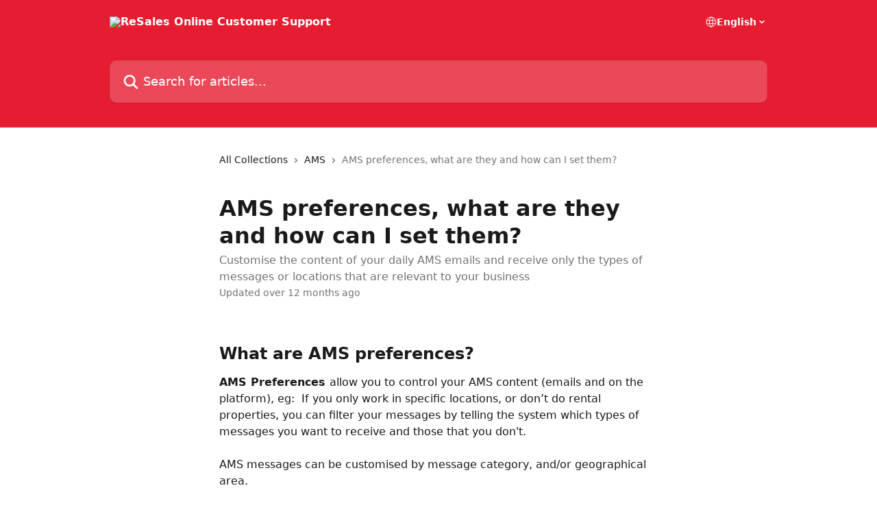

--- FILE ---
content_type: text/html; charset=utf-8
request_url: https://support.resales-online.com/en/articles/3421545-ams-preferences-what-are-they-and-how-can-i-set-them
body_size: 14322
content:
<!DOCTYPE html><html lang="en"><head><meta charSet="utf-8" data-next-head=""/><title data-next-head="">AMS preferences, what are they and how can I set them? | ReSales Online Customer Support</title><meta property="og:title" content="AMS preferences, what are they and how can I set them? | ReSales Online Customer Support" data-next-head=""/><meta name="twitter:title" content="AMS preferences, what are they and how can I set them? | ReSales Online Customer Support" data-next-head=""/><meta property="og:description" content="Customise the content of your daily AMS emails and receive only the types of messages or locations that are relevant to your business" data-next-head=""/><meta name="twitter:description" content="Customise the content of your daily AMS emails and receive only the types of messages or locations that are relevant to your business" data-next-head=""/><meta name="description" content="Customise the content of your daily AMS emails and receive only the types of messages or locations that are relevant to your business" data-next-head=""/><meta property="og:type" content="article" data-next-head=""/><meta name="robots" content="all" data-next-head=""/><meta name="viewport" content="width=device-width, initial-scale=1" data-next-head=""/><link href="https://static.intercomassets.com/assets/educate/educate-favicon-64x64-at-2x-52016a3500a250d0b118c0a04ddd13b1a7364a27759483536dd1940bccdefc20.png" rel="icon" data-next-head=""/><link rel="canonical" href="https://support.resales-online.com/en/articles/3421545-ams-preferences-what-are-they-and-how-can-i-set-them" data-next-head=""/><link rel="alternate" href="https://support.resales-online.com/en/articles/3421545-ams-preferences-what-are-they-and-how-can-i-set-them" hrefLang="en" data-next-head=""/><link rel="alternate" href="https://support.resales-online.com/es/articles/3421545-preferencias-de-ams-que-son-y-como-puedo-configurarlas" hrefLang="es" data-next-head=""/><link rel="alternate" href="https://support.resales-online.com/en/articles/3421545-ams-preferences-what-are-they-and-how-can-i-set-them" hrefLang="x-default" data-next-head=""/><link nonce="yCgp6yMwIgkgbHgwLGGIrbMTH+L+1oWfpv1RmjTTPVQ=" rel="preload" href="https://static.intercomassets.com/_next/static/css/3141721a1e975790.css" as="style"/><link nonce="yCgp6yMwIgkgbHgwLGGIrbMTH+L+1oWfpv1RmjTTPVQ=" rel="stylesheet" href="https://static.intercomassets.com/_next/static/css/3141721a1e975790.css" data-n-g=""/><noscript data-n-css="yCgp6yMwIgkgbHgwLGGIrbMTH+L+1oWfpv1RmjTTPVQ="></noscript><script defer="" nonce="yCgp6yMwIgkgbHgwLGGIrbMTH+L+1oWfpv1RmjTTPVQ=" nomodule="" src="https://static.intercomassets.com/_next/static/chunks/polyfills-42372ed130431b0a.js"></script><script defer="" src="https://static.intercomassets.com/_next/static/chunks/7506.a4d4b38169fb1abb.js" nonce="yCgp6yMwIgkgbHgwLGGIrbMTH+L+1oWfpv1RmjTTPVQ="></script><script src="https://static.intercomassets.com/_next/static/chunks/webpack-f4329bec9331e663.js" nonce="yCgp6yMwIgkgbHgwLGGIrbMTH+L+1oWfpv1RmjTTPVQ=" defer=""></script><script src="https://static.intercomassets.com/_next/static/chunks/framework-1f1b8d38c1d86c61.js" nonce="yCgp6yMwIgkgbHgwLGGIrbMTH+L+1oWfpv1RmjTTPVQ=" defer=""></script><script src="https://static.intercomassets.com/_next/static/chunks/main-38420d4d11b1f04e.js" nonce="yCgp6yMwIgkgbHgwLGGIrbMTH+L+1oWfpv1RmjTTPVQ=" defer=""></script><script src="https://static.intercomassets.com/_next/static/chunks/pages/_app-5c47d4d59c1a8572.js" nonce="yCgp6yMwIgkgbHgwLGGIrbMTH+L+1oWfpv1RmjTTPVQ=" defer=""></script><script src="https://static.intercomassets.com/_next/static/chunks/d0502abb-aa607f45f5026044.js" nonce="yCgp6yMwIgkgbHgwLGGIrbMTH+L+1oWfpv1RmjTTPVQ=" defer=""></script><script src="https://static.intercomassets.com/_next/static/chunks/6190-ef428f6633b5a03f.js" nonce="yCgp6yMwIgkgbHgwLGGIrbMTH+L+1oWfpv1RmjTTPVQ=" defer=""></script><script src="https://static.intercomassets.com/_next/static/chunks/5729-6d79ddfe1353a77c.js" nonce="yCgp6yMwIgkgbHgwLGGIrbMTH+L+1oWfpv1RmjTTPVQ=" defer=""></script><script src="https://static.intercomassets.com/_next/static/chunks/296-7834dcf3444315af.js" nonce="yCgp6yMwIgkgbHgwLGGIrbMTH+L+1oWfpv1RmjTTPVQ=" defer=""></script><script src="https://static.intercomassets.com/_next/static/chunks/4835-9db7cd232aae5617.js" nonce="yCgp6yMwIgkgbHgwLGGIrbMTH+L+1oWfpv1RmjTTPVQ=" defer=""></script><script src="https://static.intercomassets.com/_next/static/chunks/2735-8954effe331a5dbf.js" nonce="yCgp6yMwIgkgbHgwLGGIrbMTH+L+1oWfpv1RmjTTPVQ=" defer=""></script><script src="https://static.intercomassets.com/_next/static/chunks/pages/%5BhelpCenterIdentifier%5D/%5Blocale%5D/articles/%5BarticleSlug%5D-cb17d809302ca462.js" nonce="yCgp6yMwIgkgbHgwLGGIrbMTH+L+1oWfpv1RmjTTPVQ=" defer=""></script><script src="https://static.intercomassets.com/_next/static/Icn44piAmCMzv8eN8KCdX/_buildManifest.js" nonce="yCgp6yMwIgkgbHgwLGGIrbMTH+L+1oWfpv1RmjTTPVQ=" defer=""></script><script src="https://static.intercomassets.com/_next/static/Icn44piAmCMzv8eN8KCdX/_ssgManifest.js" nonce="yCgp6yMwIgkgbHgwLGGIrbMTH+L+1oWfpv1RmjTTPVQ=" defer=""></script><meta name="sentry-trace" content="d98e5c68f24acbf458c3b0e6f705ecbb-3c6d027ad1d945e6-0"/><meta name="baggage" content="sentry-environment=production,sentry-release=1fc63fd7a61bf02c4fd1340797953b76e3339c82,sentry-public_key=187f842308a64dea9f1f64d4b1b9c298,sentry-trace_id=d98e5c68f24acbf458c3b0e6f705ecbb,sentry-org_id=2129,sentry-sampled=false,sentry-sample_rand=0.9393600671317958,sentry-sample_rate=0"/><style id="__jsx-4081560582">:root{--body-bg: rgb(255, 255, 255);
--body-image: none;
--body-bg-rgb: 255, 255, 255;
--body-border: rgb(230, 230, 230);
--body-primary-color: #1a1a1a;
--body-secondary-color: #737373;
--body-reaction-bg: rgb(242, 242, 242);
--body-reaction-text-color: rgb(64, 64, 64);
--body-toc-active-border: #737373;
--body-toc-inactive-border: #f2f2f2;
--body-toc-inactive-color: #737373;
--body-toc-active-font-weight: 400;
--body-table-border: rgb(204, 204, 204);
--body-color: hsl(0, 0%, 0%);
--footer-bg: rgb(238, 238, 238);
--footer-image: none;
--footer-border: rgb(212, 212, 212);
--footer-color: hsl(0, 0%, 40%);
--header-bg: rgb(230, 28, 48);
--header-image: url(https://downloads.intercomcdn.com/i/o/157287/2beaf206110a8bbe85fe2ab1/88b757133689ac02b9bafb12e73a7497.jpg);
--header-color: hsl(0, 0%, 100%);
--collection-card-bg: rgb(255, 255, 255);
--collection-card-image: none;
--collection-card-color: hsl(354, 80%, 51%);
--card-bg: rgb(255, 255, 255);
--card-border-color: rgb(230, 230, 230);
--card-border-inner-radius: 6px;
--card-border-radius: 8px;
--card-shadow: 0 1px 2px 0 rgb(0 0 0 / 0.05);
--search-bar-border-radius: 10px;
--search-bar-width: 100%;
--ticket-blue-bg-color: #dce1f9;
--ticket-blue-text-color: #334bfa;
--ticket-green-bg-color: #d7efdc;
--ticket-green-text-color: #0f7134;
--ticket-orange-bg-color: #ffebdb;
--ticket-orange-text-color: #b24d00;
--ticket-red-bg-color: #ffdbdb;
--ticket-red-text-color: #df2020;
--header-height: 245px;
--header-subheader-background-color: #000000;
--header-subheader-font-color: #FFFFFF;
--content-block-bg: none;
--content-block-image: linear-gradient(to bottom right, #ab3eab,#de5983);
--content-block-color: hsl(0, 0%, 100%);
--content-block-button-bg: rgb(255, 255, 255);
--content-block-button-image: none;
--content-block-button-color: hsl(0, 0%, 0%);
--content-block-button-radius: 8px;
--primary-color: hsl(354, 80%, 51%);
--primary-color-alpha-10: hsla(354, 80%, 51%, 0.1);
--primary-color-alpha-60: hsla(354, 80%, 51%, 0.6);
--text-on-primary-color: #ffffff}</style><style id="__jsx-1611979459">:root{--font-family-primary: system-ui, "Segoe UI", "Roboto", "Helvetica", "Arial", sans-serif, "Apple Color Emoji", "Segoe UI Emoji", "Segoe UI Symbol"}</style><style id="__jsx-2466147061">:root{--font-family-secondary: system-ui, "Segoe UI", "Roboto", "Helvetica", "Arial", sans-serif, "Apple Color Emoji", "Segoe UI Emoji", "Segoe UI Symbol"}</style><style id="__jsx-cf6f0ea00fa5c760">.fade-background.jsx-cf6f0ea00fa5c760{background:radial-gradient(333.38%100%at 50%0%,rgba(var(--body-bg-rgb),0)0%,rgba(var(--body-bg-rgb),.00925356)11.67%,rgba(var(--body-bg-rgb),.0337355)21.17%,rgba(var(--body-bg-rgb),.0718242)28.85%,rgba(var(--body-bg-rgb),.121898)35.03%,rgba(var(--body-bg-rgb),.182336)40.05%,rgba(var(--body-bg-rgb),.251516)44.25%,rgba(var(--body-bg-rgb),.327818)47.96%,rgba(var(--body-bg-rgb),.409618)51.51%,rgba(var(--body-bg-rgb),.495297)55.23%,rgba(var(--body-bg-rgb),.583232)59.47%,rgba(var(--body-bg-rgb),.671801)64.55%,rgba(var(--body-bg-rgb),.759385)70.81%,rgba(var(--body-bg-rgb),.84436)78.58%,rgba(var(--body-bg-rgb),.9551)88.2%,rgba(var(--body-bg-rgb),1)100%),var(--header-image),var(--header-bg);background-size:cover;background-position-x:center}</style><style id="__jsx-62724fba150252e0">.related_articles section a{color:initial}</style><style id="__jsx-4bed0c08ce36899e">.article_body a:not(.intercom-h2b-button){color:var(--primary-color)}article a.intercom-h2b-button{background-color:var(--primary-color);border:0}.zendesk-article table{overflow-x:scroll!important;display:block!important;height:auto!important}.intercom-interblocks-unordered-nested-list ul,.intercom-interblocks-ordered-nested-list ol{margin-top:16px;margin-bottom:16px}.intercom-interblocks-unordered-nested-list ul .intercom-interblocks-unordered-nested-list ul,.intercom-interblocks-unordered-nested-list ul .intercom-interblocks-ordered-nested-list ol,.intercom-interblocks-ordered-nested-list ol .intercom-interblocks-ordered-nested-list ol,.intercom-interblocks-ordered-nested-list ol .intercom-interblocks-unordered-nested-list ul{margin-top:0;margin-bottom:0}.intercom-interblocks-image a:focus{outline-offset:3px}</style></head><body><div id="__next"><div dir="ltr" class="h-full w-full"><a href="#main-content" class="sr-only font-bold text-header-color focus:not-sr-only focus:absolute focus:left-4 focus:top-4 focus:z-50" aria-roledescription="Link, Press control-option-right-arrow to exit">Skip to main content</a><main class="header__lite"><header id="header" data-testid="header" class="jsx-cf6f0ea00fa5c760 flex flex-col text-header-color"><div class="jsx-cf6f0ea00fa5c760 relative flex grow flex-col mb-9 bg-header-bg bg-header-image bg-cover bg-center pb-9"><div id="sr-announcement" aria-live="polite" class="jsx-cf6f0ea00fa5c760 sr-only"></div><div class="jsx-cf6f0ea00fa5c760 flex h-full flex-col items-center marker:shrink-0"><section class="relative flex w-full flex-col mb-6 pb-6"><div class="header__meta_wrapper flex justify-center px-5 pt-6 leading-none sm:px-10"><div class="flex items-center w-240" data-testid="subheader-container"><div class="mo__body header__site_name"><div class="header__logo"><a href="/en/"><img src="https://downloads.intercomcdn.com/i/o/201106/11dc36aa88da241cf2ba2605/caf5e0f4248d7b3c2f0e0598cc667080.png" height="90" alt="ReSales Online Customer Support"/></a></div></div><div><div class="flex items-center font-semibold"><div class="flex items-center md:hidden" data-testid="small-screen-children"><button class="flex items-center border-none bg-transparent px-1.5" data-testid="hamburger-menu-button" aria-label="Open menu"><svg width="24" height="24" viewBox="0 0 16 16" xmlns="http://www.w3.org/2000/svg" class="fill-current"><path d="M1.86861 2C1.38889 2 1 2.3806 1 2.85008C1 3.31957 1.38889 3.70017 1.86861 3.70017H14.1314C14.6111 3.70017 15 3.31957 15 2.85008C15 2.3806 14.6111 2 14.1314 2H1.86861Z"></path><path d="M1 8C1 7.53051 1.38889 7.14992 1.86861 7.14992H14.1314C14.6111 7.14992 15 7.53051 15 8C15 8.46949 14.6111 8.85008 14.1314 8.85008H1.86861C1.38889 8.85008 1 8.46949 1 8Z"></path><path d="M1 13.1499C1 12.6804 1.38889 12.2998 1.86861 12.2998H14.1314C14.6111 12.2998 15 12.6804 15 13.1499C15 13.6194 14.6111 14 14.1314 14H1.86861C1.38889 14 1 13.6194 1 13.1499Z"></path></svg></button><div class="fixed right-0 top-0 z-50 h-full w-full hidden" data-testid="hamburger-menu"><div class="flex h-full w-full justify-end bg-black bg-opacity-30"><div class="flex h-fit w-full flex-col bg-white opacity-100 sm:h-full sm:w-1/2"><button class="text-body-font flex items-center self-end border-none bg-transparent pr-6 pt-6" data-testid="hamburger-menu-close-button" aria-label="Close menu"><svg width="24" height="24" viewBox="0 0 16 16" xmlns="http://www.w3.org/2000/svg"><path d="M3.5097 3.5097C3.84165 3.17776 4.37984 3.17776 4.71178 3.5097L7.99983 6.79775L11.2879 3.5097C11.6198 3.17776 12.158 3.17776 12.49 3.5097C12.8219 3.84165 12.8219 4.37984 12.49 4.71178L9.20191 7.99983L12.49 11.2879C12.8219 11.6198 12.8219 12.158 12.49 12.49C12.158 12.8219 11.6198 12.8219 11.2879 12.49L7.99983 9.20191L4.71178 12.49C4.37984 12.8219 3.84165 12.8219 3.5097 12.49C3.17776 12.158 3.17776 11.6198 3.5097 11.2879L6.79775 7.99983L3.5097 4.71178C3.17776 4.37984 3.17776 3.84165 3.5097 3.5097Z"></path></svg></button><nav class="flex flex-col pl-4 text-black"><div class="relative cursor-pointer has-[:focus]:outline"><select class="peer absolute z-10 block h-6 w-full cursor-pointer opacity-0 md:text-base" aria-label="Change language" id="language-selector"><option value="/en/articles/3421545-ams-preferences-what-are-they-and-how-can-i-set-them" class="text-black" selected="">English</option><option value="/es/articles/3421545-preferencias-de-ams-que-son-y-como-puedo-configurarlas" class="text-black">Español</option><option value="/vi/articles/3421545" class="text-black">Tiếng Việt</option></select><div class="mb-10 ml-5 flex items-center gap-1 text-md hover:opacity-80 peer-hover:opacity-80 md:m-0 md:ml-3 md:text-base" aria-hidden="true"><svg id="locale-picker-globe" width="16" height="16" viewBox="0 0 16 16" fill="none" xmlns="http://www.w3.org/2000/svg" class="shrink-0" aria-hidden="true"><path d="M8 15C11.866 15 15 11.866 15 8C15 4.13401 11.866 1 8 1C4.13401 1 1 4.13401 1 8C1 11.866 4.13401 15 8 15Z" stroke="currentColor" stroke-linecap="round" stroke-linejoin="round"></path><path d="M8 15C9.39949 15 10.534 11.866 10.534 8C10.534 4.13401 9.39949 1 8 1C6.60051 1 5.466 4.13401 5.466 8C5.466 11.866 6.60051 15 8 15Z" stroke="currentColor" stroke-linecap="round" stroke-linejoin="round"></path><path d="M1.448 5.75989H14.524" stroke="currentColor" stroke-linecap="round" stroke-linejoin="round"></path><path d="M1.448 10.2402H14.524" stroke="currentColor" stroke-linecap="round" stroke-linejoin="round"></path></svg>English<svg id="locale-picker-arrow" width="16" height="16" viewBox="0 0 16 16" fill="none" xmlns="http://www.w3.org/2000/svg" class="shrink-0" aria-hidden="true"><path d="M5 6.5L8.00093 9.5L11 6.50187" stroke="currentColor" stroke-width="1.5" stroke-linecap="round" stroke-linejoin="round"></path></svg></div></div></nav></div></div></div></div><nav class="hidden items-center md:flex" data-testid="large-screen-children"><div class="relative cursor-pointer has-[:focus]:outline"><select class="peer absolute z-10 block h-6 w-full cursor-pointer opacity-0 md:text-base" aria-label="Change language" id="language-selector"><option value="/en/articles/3421545-ams-preferences-what-are-they-and-how-can-i-set-them" class="text-black" selected="">English</option><option value="/es/articles/3421545-preferencias-de-ams-que-son-y-como-puedo-configurarlas" class="text-black">Español</option><option value="/vi/articles/3421545" class="text-black">Tiếng Việt</option></select><div class="mb-10 ml-5 flex items-center gap-1 text-md hover:opacity-80 peer-hover:opacity-80 md:m-0 md:ml-3 md:text-base" aria-hidden="true"><svg id="locale-picker-globe" width="16" height="16" viewBox="0 0 16 16" fill="none" xmlns="http://www.w3.org/2000/svg" class="shrink-0" aria-hidden="true"><path d="M8 15C11.866 15 15 11.866 15 8C15 4.13401 11.866 1 8 1C4.13401 1 1 4.13401 1 8C1 11.866 4.13401 15 8 15Z" stroke="currentColor" stroke-linecap="round" stroke-linejoin="round"></path><path d="M8 15C9.39949 15 10.534 11.866 10.534 8C10.534 4.13401 9.39949 1 8 1C6.60051 1 5.466 4.13401 5.466 8C5.466 11.866 6.60051 15 8 15Z" stroke="currentColor" stroke-linecap="round" stroke-linejoin="round"></path><path d="M1.448 5.75989H14.524" stroke="currentColor" stroke-linecap="round" stroke-linejoin="round"></path><path d="M1.448 10.2402H14.524" stroke="currentColor" stroke-linecap="round" stroke-linejoin="round"></path></svg>English<svg id="locale-picker-arrow" width="16" height="16" viewBox="0 0 16 16" fill="none" xmlns="http://www.w3.org/2000/svg" class="shrink-0" aria-hidden="true"><path d="M5 6.5L8.00093 9.5L11 6.50187" stroke="currentColor" stroke-width="1.5" stroke-linecap="round" stroke-linejoin="round"></path></svg></div></div></nav></div></div></div></div></section><section class="relative mx-5 flex h-full w-full flex-col items-center px-5 sm:px-10"><div class="flex h-full max-w-full flex-col w-240 justify-end" data-testid="main-header-container"><div id="search-bar" class="relative w-full"><form action="/en/" autoComplete="off"><div class="flex w-full flex-col items-start"><div class="relative flex w-full sm:w-search-bar"><label for="search-input" class="sr-only">Search for articles...</label><input id="search-input" type="text" autoComplete="off" class="peer w-full rounded-search-bar border border-black-alpha-8 bg-white-alpha-20 p-4 ps-12 font-secondary text-lg text-header-color shadow-search-bar outline-none transition ease-linear placeholder:text-header-color hover:bg-white-alpha-27 hover:shadow-search-bar-hover focus:border-transparent focus:bg-white focus:text-black-10 focus:shadow-search-bar-focused placeholder:focus:text-black-45" placeholder="Search for articles..." name="q" aria-label="Search for articles..." value=""/><div class="absolute inset-y-0 start-0 flex items-center fill-header-color peer-focus-visible:fill-black-45 pointer-events-none ps-5"><svg width="22" height="21" viewBox="0 0 22 21" xmlns="http://www.w3.org/2000/svg" class="fill-inherit" aria-hidden="true"><path fill-rule="evenodd" clip-rule="evenodd" d="M3.27485 8.7001C3.27485 5.42781 5.92757 2.7751 9.19985 2.7751C12.4721 2.7751 15.1249 5.42781 15.1249 8.7001C15.1249 11.9724 12.4721 14.6251 9.19985 14.6251C5.92757 14.6251 3.27485 11.9724 3.27485 8.7001ZM9.19985 0.225098C4.51924 0.225098 0.724854 4.01948 0.724854 8.7001C0.724854 13.3807 4.51924 17.1751 9.19985 17.1751C11.0802 17.1751 12.8176 16.5627 14.2234 15.5265L19.0981 20.4013C19.5961 20.8992 20.4033 20.8992 20.9013 20.4013C21.3992 19.9033 21.3992 19.0961 20.9013 18.5981L16.0264 13.7233C17.0625 12.3176 17.6749 10.5804 17.6749 8.7001C17.6749 4.01948 13.8805 0.225098 9.19985 0.225098Z"></path></svg></div></div></div></form></div></div></section></div></div></header><div class="z-1 flex shrink-0 grow basis-auto justify-center px-5 sm:px-10"><section data-testid="main-content" id="main-content" class="max-w-full w-240"><section data-testid="article-section" class="section section__article"><div class="justify-center flex"><div class="relative z-3 w-full lg:max-w-160 "><div class="flex pb-6 max-md:pb-2 lg:max-w-160"><div tabindex="-1" class="focus:outline-none"><div class="flex flex-wrap items-baseline pb-4 text-base" tabindex="0" role="navigation" aria-label="Breadcrumb"><a href="/en/" class="pr-2 text-body-primary-color no-underline hover:text-body-secondary-color">All Collections</a><div class="pr-2" aria-hidden="true"><svg width="6" height="10" viewBox="0 0 6 10" class="block h-2 w-2 fill-body-secondary-color rtl:rotate-180" xmlns="http://www.w3.org/2000/svg"><path fill-rule="evenodd" clip-rule="evenodd" d="M0.648862 0.898862C0.316916 1.23081 0.316916 1.769 0.648862 2.10094L3.54782 4.9999L0.648862 7.89886C0.316916 8.23081 0.316917 8.769 0.648862 9.10094C0.980808 9.43289 1.519 9.43289 1.85094 9.10094L5.35094 5.60094C5.68289 5.269 5.68289 4.73081 5.35094 4.39886L1.85094 0.898862C1.519 0.566916 0.980807 0.566916 0.648862 0.898862Z"></path></svg></div><a href="https://support.resales-online.com/en/collections/1703146-ams" class="pr-2 text-body-primary-color no-underline hover:text-body-secondary-color" data-testid="breadcrumb-0">AMS</a><div class="pr-2" aria-hidden="true"><svg width="6" height="10" viewBox="0 0 6 10" class="block h-2 w-2 fill-body-secondary-color rtl:rotate-180" xmlns="http://www.w3.org/2000/svg"><path fill-rule="evenodd" clip-rule="evenodd" d="M0.648862 0.898862C0.316916 1.23081 0.316916 1.769 0.648862 2.10094L3.54782 4.9999L0.648862 7.89886C0.316916 8.23081 0.316917 8.769 0.648862 9.10094C0.980808 9.43289 1.519 9.43289 1.85094 9.10094L5.35094 5.60094C5.68289 5.269 5.68289 4.73081 5.35094 4.39886L1.85094 0.898862C1.519 0.566916 0.980807 0.566916 0.648862 0.898862Z"></path></svg></div><div class="text-body-secondary-color">AMS preferences, what are they and how can I set them?</div></div></div></div><div class=""><div class="article intercom-force-break"><div class="mb-10 max-lg:mb-6"><div class="flex flex-col gap-4"><div class="flex flex-col"><h1 class="mb-1 font-primary text-2xl font-bold leading-10 text-body-primary-color">AMS preferences, what are they and how can I set them?</h1><div class="text-md font-normal leading-normal text-body-secondary-color"><p>Customise the content of your daily AMS emails and receive only the types of messages or locations that are relevant to your business</p></div></div><div class="avatar"><div class="avatar__info -mt-0.5 text-base"><span class="text-body-secondary-color"> <!-- -->Updated over 12 months ago</span></div></div></div></div><div class="jsx-4bed0c08ce36899e "><div class="jsx-4bed0c08ce36899e article_body"><article class="jsx-4bed0c08ce36899e "><div class="intercom-interblocks-heading intercom-interblocks-align-left"><h1 id="h_c5ecee470c"><br/>What are AMS preferences?</h1></div><div class="intercom-interblocks-paragraph no-margin intercom-interblocks-align-left"><p><b>AMS Preferences </b>allow you to control your AMS content (emails and on the platform), eg:  If you only work in specific locations, or don’t do rental properties, you can filter your messages by telling the system which types of messages you want to receive and those that you don&#x27;t.  <br/>​<br/>AMS messages can be customised by message category, and/or geographical area. </p></div><div class="intercom-interblocks-paragraph no-margin intercom-interblocks-align-left"><p> </p></div><div class="intercom-interblocks-paragraph no-margin intercom-interblocks-align-left"><p>If you don&#x27;t set your preferences, the platform default for your AMS emails is to include all messages for the province where your office is located.</p></div><div class="intercom-interblocks-paragraph no-margin intercom-interblocks-align-left"><p> </p></div><div class="intercom-interblocks-paragraph no-margin intercom-interblocks-align-left"><p>When you have set your preferences, when searching the AMS database in the platform you will have an extra tick box [My Preferred Messages] which when ticked will return message results that coincide with your set preferences. When the box is unticked, the search will return all messages.</p></div><div class="intercom-interblocks-paragraph no-margin intercom-interblocks-align-left"><p> </p></div><div class="intercom-interblocks-paragraph no-margin intercom-interblocks-align-center"><p><b>Click here to watch our video on <a href="https://www.loom.com/share/7705291db23a4be7b754f7384c2acb1b" rel="nofollow noopener noreferrer" target="_blank">How to set AMS Preferences</a></b></p></div><div class="intercom-interblocks-paragraph no-margin intercom-interblocks-align-left"><p> </p></div><div class="intercom-interblocks-heading intercom-interblocks-align-left"><h1 id="h_46aaae0a77">How can I set my preferences?</h1></div><div class="intercom-interblocks-ordered-nested-list"><ol><li><div class="intercom-interblocks-paragraph no-margin intercom-interblocks-align-left"><p>Click [AMS] on the platform menu</p></div></li><li><div class="intercom-interblocks-paragraph no-margin intercom-interblocks-align-left"><p>Click [Preferences]</p></div><div class="intercom-interblocks-ordered-nested-list"><ol><li><div class="intercom-interblocks-paragraph no-margin intercom-interblocks-align-left"><p>Provinces will be listed on the left, click on the province for which you would like to customise your messages</p></div></li></ol></div></li><li><div class="intercom-interblocks-paragraph no-margin intercom-interblocks-align-left"><p>Click on a message type from the middle list</p></div></li><li><div class="intercom-interblocks-paragraph no-margin intercom-interblocks-align-left"><p>Select from the right hand list: </p></div><div class="intercom-interblocks-ordered-nested-list"><ol><li><div class="intercom-interblocks-paragraph no-margin intercom-interblocks-align-left"><p><b>All Messages</b> (this is the usual default setting); or </p></div></li><li><div class="intercom-interblocks-paragraph no-margin intercom-interblocks-align-left"><p><b>No Messages</b>;or </p></div></li><li><div class="intercom-interblocks-paragraph no-margin intercom-interblocks-align-left"><p>select locations of interest by clicking on a location and dragging the mouse down to select a block, or hold the Ctrl button to select various individual locations or blocks of locations</p></div></li></ol></div></li><li><div class="intercom-interblocks-paragraph no-margin intercom-interblocks-align-left"><p>Repeat from Point 3 for different message types</p></div></li><li><div class="intercom-interblocks-paragraph no-margin intercom-interblocks-align-left"><p>Click [Save Preferences] </p></div></li><li><div class="intercom-interblocks-paragraph no-margin intercom-interblocks-align-left"><p>Repeat from Point 2 for each province that you want to customise</p></div></li><li><div class="intercom-interblocks-paragraph no-margin intercom-interblocks-align-left"><p>AMS emails will now only contain messages that coincide with your set preferences or tick My Preferred Messages when reading them from the platform.</p></div></li></ol></div><div class="intercom-interblocks-paragraph no-margin intercom-interblocks-align-left"><p> </p></div><div class="intercom-interblocks-heading intercom-interblocks-align-left"><h1 id="h_4e3d4c53f7">Special note regarding other provinces</h1></div><div class="intercom-interblocks-paragraph no-margin intercom-interblocks-align-left"><p>If your office is located in the Málaga province, you will receive messages related to that area; however there are many agents that will be interested in other locations such as Cádiz or Granada province.</p></div><div class="intercom-interblocks-paragraph no-margin intercom-interblocks-align-left"><p> </p></div><div class="intercom-interblocks-paragraph no-margin intercom-interblocks-align-left"><p>If this is the case and you want to receive messages related to other provinces of interest, best check and update your AMS preferences. <br/>​<br/>If you need help with customising your AMS emails, start a <b><i><a href="" rel="nofollow noopener noreferrer" target="_blank">chat</a></i></b> with <i>Customer Support</i>.</p></div><div class="intercom-interblocks-paragraph no-margin intercom-interblocks-align-left"><p> </p></div><div class="intercom-interblocks-paragraph no-margin intercom-interblocks-align-left"><p> </p></div><div class="intercom-interblocks-heading intercom-interblocks-align-left"><h1 id="h_75e2f86078">While you&#x27;re here ...</h1></div><div class="intercom-interblocks-paragraph no-margin intercom-interblocks-align-left"><p>New to the platform? <a href="https://support.resales-online.com/en/articles/3421456-what-is-the-ams">What is the AMS</a> is a good place to start!<br/>​</p></div><div class="intercom-interblocks-paragraph no-margin intercom-interblocks-align-left"><p>Got a property to promote, or a client looking to buy or rent? <a href="https://support.resales-online.com/en/articles/5265253-sending-an-ams">Send an AMS</a><br/>​<br/>Learn how to <a href="https://support.resales-online.com/en/articles/3726113-managing-ams-messages">manage the AMS messages</a>, viewing them, replying to agents and more</p></div><div class="intercom-interblocks-paragraph no-margin intercom-interblocks-align-left"><p><br/>Don’t want to receive AMS messages? Here’s how to <a href="https://support.resales-online.com/en/articles/4501360-how-to-unsubscribe-from-the-ams-emails">unsubscribe</a><br/>​</p></div><div class="intercom-interblocks-paragraph no-margin intercom-interblocks-align-left"><p>Do you know a business that might want to <a href="https://support.resales-online.com/en/articles/5246766-how-can-i-place-a-paid-advertisement-in-the-ams-emails">advertise their product or service</a> to member agents?</p></div><section class="jsx-62724fba150252e0 related_articles my-6"><hr class="jsx-62724fba150252e0 my-6 sm:my-8"/><div class="jsx-62724fba150252e0 mb-3 text-xl font-bold">Related Articles</div><section class="flex flex-col rounded-card border border-solid border-card-border bg-card-bg p-2 sm:p-3"><a class="duration-250 group/article flex flex-row justify-between gap-2 py-2 no-underline transition ease-linear hover:bg-primary-alpha-10 hover:text-primary sm:rounded-card-inner sm:py-3 rounded-card-inner px-3" href="https://support.resales-online.com/en/articles/3421456-what-is-the-ams" data-testid="article-link"><div class="flex flex-col p-0"><span class="m-0 text-md text-body-primary-color group-hover/article:text-primary">What is the AMS?</span></div><div class="flex shrink-0 flex-col justify-center p-0"><svg class="block h-4 w-4 text-primary ltr:-rotate-90 rtl:rotate-90" fill="currentColor" viewBox="0 0 20 20" xmlns="http://www.w3.org/2000/svg"><path fill-rule="evenodd" d="M5.293 7.293a1 1 0 011.414 0L10 10.586l3.293-3.293a1 1 0 111.414 1.414l-4 4a1 1 0 01-1.414 0l-4-4a1 1 0 010-1.414z" clip-rule="evenodd"></path></svg></div></a><a class="duration-250 group/article flex flex-row justify-between gap-2 py-2 no-underline transition ease-linear hover:bg-primary-alpha-10 hover:text-primary sm:rounded-card-inner sm:py-3 rounded-card-inner px-3" href="https://support.resales-online.com/en/articles/3726113-managing-ams-messages" data-testid="article-link"><div class="flex flex-col p-0"><span class="m-0 text-md text-body-primary-color group-hover/article:text-primary">Managing AMS messages</span></div><div class="flex shrink-0 flex-col justify-center p-0"><svg class="block h-4 w-4 text-primary ltr:-rotate-90 rtl:rotate-90" fill="currentColor" viewBox="0 0 20 20" xmlns="http://www.w3.org/2000/svg"><path fill-rule="evenodd" d="M5.293 7.293a1 1 0 011.414 0L10 10.586l3.293-3.293a1 1 0 111.414 1.414l-4 4a1 1 0 01-1.414 0l-4-4a1 1 0 010-1.414z" clip-rule="evenodd"></path></svg></div></a><a class="duration-250 group/article flex flex-row justify-between gap-2 py-2 no-underline transition ease-linear hover:bg-primary-alpha-10 hover:text-primary sm:rounded-card-inner sm:py-3 rounded-card-inner px-3" href="https://support.resales-online.com/en/articles/4501360-how-to-unsubscribe-from-the-ams-emails" data-testid="article-link"><div class="flex flex-col p-0"><span class="m-0 text-md text-body-primary-color group-hover/article:text-primary">How to unsubscribe from the AMS emails</span></div><div class="flex shrink-0 flex-col justify-center p-0"><svg class="block h-4 w-4 text-primary ltr:-rotate-90 rtl:rotate-90" fill="currentColor" viewBox="0 0 20 20" xmlns="http://www.w3.org/2000/svg"><path fill-rule="evenodd" d="M5.293 7.293a1 1 0 011.414 0L10 10.586l3.293-3.293a1 1 0 111.414 1.414l-4 4a1 1 0 01-1.414 0l-4-4a1 1 0 010-1.414z" clip-rule="evenodd"></path></svg></div></a><a class="duration-250 group/article flex flex-row justify-between gap-2 py-2 no-underline transition ease-linear hover:bg-primary-alpha-10 hover:text-primary sm:rounded-card-inner sm:py-3 rounded-card-inner px-3" href="https://support.resales-online.com/en/articles/5246766-how-can-i-place-a-paid-advertisement-in-the-ams-emails" data-testid="article-link"><div class="flex flex-col p-0"><span class="m-0 text-md text-body-primary-color group-hover/article:text-primary">How can I place a paid advertisement in the AMS emails?</span></div><div class="flex shrink-0 flex-col justify-center p-0"><svg class="block h-4 w-4 text-primary ltr:-rotate-90 rtl:rotate-90" fill="currentColor" viewBox="0 0 20 20" xmlns="http://www.w3.org/2000/svg"><path fill-rule="evenodd" d="M5.293 7.293a1 1 0 011.414 0L10 10.586l3.293-3.293a1 1 0 111.414 1.414l-4 4a1 1 0 01-1.414 0l-4-4a1 1 0 010-1.414z" clip-rule="evenodd"></path></svg></div></a><a class="duration-250 group/article flex flex-row justify-between gap-2 py-2 no-underline transition ease-linear hover:bg-primary-alpha-10 hover:text-primary sm:rounded-card-inner sm:py-3 rounded-card-inner px-3" href="https://support.resales-online.com/en/articles/5265253-sending-an-ams" data-testid="article-link"><div class="flex flex-col p-0"><span class="m-0 text-md text-body-primary-color group-hover/article:text-primary">Sending an AMS</span></div><div class="flex shrink-0 flex-col justify-center p-0"><svg class="block h-4 w-4 text-primary ltr:-rotate-90 rtl:rotate-90" fill="currentColor" viewBox="0 0 20 20" xmlns="http://www.w3.org/2000/svg"><path fill-rule="evenodd" d="M5.293 7.293a1 1 0 011.414 0L10 10.586l3.293-3.293a1 1 0 111.414 1.414l-4 4a1 1 0 01-1.414 0l-4-4a1 1 0 010-1.414z" clip-rule="evenodd"></path></svg></div></a></section></section></article></div></div></div></div><div class="intercom-reaction-picker -mb-4 -ml-4 -mr-4 mt-6 rounded-card sm:-mb-2 sm:-ml-1 sm:-mr-1 sm:mt-8" role="group" aria-label="feedback form"><div class="intercom-reaction-prompt">Did this answer your question?</div><div class="intercom-reactions-container"><button class="intercom-reaction" aria-label="Disappointed Reaction" tabindex="0" data-reaction-text="disappointed" aria-pressed="false"><span title="Disappointed">😞</span></button><button class="intercom-reaction" aria-label="Neutral Reaction" tabindex="0" data-reaction-text="neutral" aria-pressed="false"><span title="Neutral">😐</span></button><button class="intercom-reaction" aria-label="Smiley Reaction" tabindex="0" data-reaction-text="smiley" aria-pressed="false"><span title="Smiley">😃</span></button></div></div></div></div></section></section></div><footer id="footer" class="mt-24 shrink-0 bg-footer-bg px-0 py-12 text-left text-base text-footer-color"><div class="shrink-0 grow basis-auto px-5 sm:px-10"><div class="mx-auto max-w-240 sm:w-auto"><div><div class="text-center" data-testid="simple-footer-layout"><div class="align-middle text-lg text-footer-color"><a class="no-underline" href="/en/"><img data-testid="logo-img" src="https://downloads.intercomcdn.com/i/o/201106/11dc36aa88da241cf2ba2605/caf5e0f4248d7b3c2f0e0598cc667080.png" alt="ReSales Online Customer Support" class="max-h-8 contrast-80 inline"/></a></div><div class="mt-10" data-testid="simple-footer-links"><div class="flex flex-row justify-center"><span><ul data-testid="custom-links" class="mb-4 p-0" id="custom-links"><li class="mx-3 inline-block list-none"><a target="_blank" href="https://www.resales-online.com" rel="nofollow noreferrer noopener" data-testid="footer-custom-link-0" class="no-underline">- Resales-Online WebSite -</a></li><li class="mx-3 inline-block list-none"><a target="_blank" href="https://auth.resales-online.com/en/login?website=resales-online.com" rel="nofollow noreferrer noopener" data-testid="footer-custom-link-1" class="no-underline">- Login -</a></li><li class="mx-3 inline-block list-none"><a target="_blank" href="https://propextra.com" rel="nofollow noreferrer noopener" data-testid="footer-custom-link-2" class="no-underline">- PropExtra -</a></li><li class="mx-3 inline-block list-none"><a target="_blank" href="https://news.resales-online.com" rel="nofollow noreferrer noopener" data-testid="footer-custom-link-3" class="no-underline">- News -</a></li><li class="mx-3 inline-block list-none"><a target="_blank" href="https://devdocs.resales-online.com" rel="nofollow noreferrer noopener" data-testid="footer-custom-link-4" class="no-underline">- IT support centre -</a></li></ul></span></div></div></div></div></div></div></footer></main></div></div><script id="__NEXT_DATA__" type="application/json" nonce="yCgp6yMwIgkgbHgwLGGIrbMTH+L+1oWfpv1RmjTTPVQ=">{"props":{"pageProps":{"app":{"id":"epzsanem","messengerUrl":"https://widget.intercom.io/widget/epzsanem","name":"ReSales Online","poweredByIntercomUrl":"https://www.intercom.com/intercom-link?company=ReSales+Online\u0026solution=customer-support\u0026utm_campaign=intercom-link\u0026utm_content=We+run+on+Intercom\u0026utm_medium=help-center\u0026utm_referrer=http%3A%2F%2Fsupport.resales-online.com%2Fen%2Farticles%2F3421545-ams-preferences-what-are-they-and-how-can-i-set-them\u0026utm_source=desktop-web","features":{"consentBannerBeta":false,"customNotFoundErrorMessage":false,"disableFontPreloading":false,"disableNoMarginClassTransformation":false,"finOnHelpCenter":false,"hideIconsWithBackgroundImages":false,"messengerCustomFonts":false}},"helpCenterSite":{"customDomain":"support.resales-online.com","defaultLocale":"en","disableBranding":true,"externalLoginName":"Login","externalLoginUrl":"https://auth.resales-online.com/en/login?website=resales-online.com","footerContactDetails":null,"footerLinks":{"custom":[{"id":24398,"help_center_site_id":844060,"title":"- Resales-Online WebSite -","url":"https://www.resales-online.com","sort_order":1,"link_location":"footer","site_link_group_id":9913},{"id":41514,"help_center_site_id":844060,"title":"- Resales-Online WebSite -","url":"https://www.resales-online.com","sort_order":1,"link_location":"footer","site_link_group_id":14597},{"id":41519,"help_center_site_id":844060,"title":"- Resales-Online WebSite -","url":"https://www.resales-online.com","sort_order":1,"link_location":"footer","site_link_group_id":14598},{"id":24400,"help_center_site_id":844060,"title":"- Login -","url":"https://auth.resales-online.com/en/login?website=resales-online.com","sort_order":2,"link_location":"footer","site_link_group_id":9913},{"id":41515,"help_center_site_id":844060,"title":"- Login -","url":"https://auth.resales-online.com/en/login?website=resales-online.com","sort_order":2,"link_location":"footer","site_link_group_id":14597},{"id":41520,"help_center_site_id":844060,"title":"- Login -","url":"https://auth.resales-online.com/en/login?website=resales-online.com","sort_order":2,"link_location":"footer","site_link_group_id":14598},{"id":24401,"help_center_site_id":844060,"title":"- PropExtra -","url":"https://propextra.com","sort_order":3,"link_location":"footer","site_link_group_id":9913},{"id":41516,"help_center_site_id":844060,"title":"- PropExtra -","url":"https://propextra.com","sort_order":3,"link_location":"footer","site_link_group_id":14597},{"id":41521,"help_center_site_id":844060,"title":"- PropExtra -","url":"https://propextra.com","sort_order":3,"link_location":"footer","site_link_group_id":14598},{"id":30138,"help_center_site_id":844060,"title":"- News -","url":"https://news.resales-online.com","sort_order":4,"link_location":"footer","site_link_group_id":9913},{"id":41517,"help_center_site_id":844060,"title":"- News -","url":"https://news.resales-online.com","sort_order":4,"link_location":"footer","site_link_group_id":14597},{"id":41522,"help_center_site_id":844060,"title":"- News -","url":"https://news.resales-online.com","sort_order":4,"link_location":"footer","site_link_group_id":14598},{"id":33204,"help_center_site_id":844060,"title":"- IT support centre -","url":"https://devdocs.resales-online.com","sort_order":5,"link_location":"footer","site_link_group_id":9913},{"id":41518,"help_center_site_id":844060,"title":"- IT support centre -","url":"https://devdocs.resales-online.com","sort_order":5,"link_location":"footer","site_link_group_id":14597},{"id":41523,"help_center_site_id":844060,"title":"- IT support centre -","url":"https://devdocs.resales-online.com","sort_order":5,"link_location":"footer","site_link_group_id":14598}],"socialLinks":[],"linkGroups":[{"title":null,"links":[{"title":"- Resales-Online WebSite -","url":"https://www.resales-online.com"},{"title":"- Login -","url":"https://auth.resales-online.com/en/login?website=resales-online.com"},{"title":"- PropExtra -","url":"https://propextra.com"},{"title":"- News -","url":"https://news.resales-online.com"},{"title":"- IT support centre -","url":"https://devdocs.resales-online.com"}]}]},"headerLinks":[],"homeCollectionCols":2,"googleAnalyticsTrackingId":"UA-86804430-4","googleTagManagerId":null,"pathPrefixForCustomDomain":null,"seoIndexingEnabled":true,"helpCenterId":844060,"url":"https://support.resales-online.com","customizedFooterTextContent":null,"consentBannerConfig":null,"canInjectCustomScripts":false,"scriptSection":1,"customScriptFilesExist":false},"localeLinks":[{"id":"en","absoluteUrl":"https://support.resales-online.com/en/articles/3421545-ams-preferences-what-are-they-and-how-can-i-set-them","available":true,"name":"English","selected":true,"url":"/en/articles/3421545-ams-preferences-what-are-they-and-how-can-i-set-them"},{"id":"es","absoluteUrl":"https://support.resales-online.com/es/articles/3421545-preferencias-de-ams-que-son-y-como-puedo-configurarlas","available":true,"name":"Español","selected":false,"url":"/es/articles/3421545-preferencias-de-ams-que-son-y-como-puedo-configurarlas"},{"id":"vi","absoluteUrl":"https://support.resales-online.com/vi/articles/3421545","available":false,"name":"Tiếng Việt","selected":false,"url":"/vi/articles/3421545"}],"requestContext":{"articleSource":null,"academy":false,"canonicalUrl":"https://support.resales-online.com/en/articles/3421545-ams-preferences-what-are-they-and-how-can-i-set-them","headerless":false,"isDefaultDomainRequest":false,"nonce":"yCgp6yMwIgkgbHgwLGGIrbMTH+L+1oWfpv1RmjTTPVQ=","rootUrl":"/en/","sheetUserCipher":null,"type":"help-center"},"theme":{"color":"e61c30","siteName":"ReSales Online Customer Support","headline":"","headerFontColor":"FFFFFF","logo":"https://downloads.intercomcdn.com/i/o/201106/11dc36aa88da241cf2ba2605/caf5e0f4248d7b3c2f0e0598cc667080.png","logoHeight":"90","header":"https://downloads.intercomcdn.com/i/o/157287/2beaf206110a8bbe85fe2ab1/88b757133689ac02b9bafb12e73a7497.jpg","favicon":"https://static.intercomassets.com/assets/educate/educate-favicon-64x64-at-2x-52016a3500a250d0b118c0a04ddd13b1a7364a27759483536dd1940bccdefc20.png","locale":"en","homeUrl":null,"social":null,"urlPrefixForDefaultDomain":"https://intercom.help/ReSales-Online","customDomain":"support.resales-online.com","customDomainUsesSsl":true,"customizationOptions":{"customizationType":1,"header":{"backgroundColor":"#e61c30","fontColor":"#FFFFFF","fadeToEdge":false,"backgroundGradient":null,"backgroundImageId":null,"backgroundImageUrl":null},"body":{"backgroundColor":"#ffffff","fontColor":null,"fadeToEdge":null,"backgroundGradient":null,"backgroundImageId":null},"footer":{"backgroundColor":"#eee","fontColor":"#666","fadeToEdge":null,"backgroundGradient":null,"backgroundImageId":null,"showRichTextField":null},"layout":{"homePage":{"blocks":[{"type":"content-block","enabled":false,"columns":1},{"type":"collection-list","columns":2,"template":1},{"type":"article-list","columns":1,"enabled":false,"localizedContent":[{"title":"","locale":"en","links":[{"articleId":"3418084","type":"article-link"},{"articleId":"3418039","type":"article-link"},{"articleId":"4501360","type":"article-link"},{"articleId":"empty_article_slot","type":"article-link"},{"articleId":"empty_article_slot","type":"article-link"},{"articleId":"empty_article_slot","type":"article-link"}]},{"title":"","locale":"es","links":[{"articleId":"empty_article_slot","type":"article-link"},{"articleId":"empty_article_slot","type":"article-link"},{"articleId":"empty_article_slot","type":"article-link"},{"articleId":"empty_article_slot","type":"article-link"},{"articleId":"empty_article_slot","type":"article-link"},{"articleId":"empty_article_slot","type":"article-link"}]},{"title":"","locale":"vi","links":[{"articleId":"empty_article_slot","type":"article-link"},{"articleId":"empty_article_slot","type":"article-link"},{"articleId":"empty_article_slot","type":"article-link"},{"articleId":"empty_article_slot","type":"article-link"},{"articleId":"empty_article_slot","type":"article-link"},{"articleId":"empty_article_slot","type":"article-link"}]}]},{"type":"tickets-portal-link","enabled":false}]},"collectionsPage":{"showArticleDescriptions":false},"articlePage":{},"searchPage":{}},"collectionCard":{"global":{"backgroundColor":null,"fontColor":"e61c30","fadeToEdge":null,"backgroundGradient":null,"backgroundImageId":null,"showIcons":true,"backgroundImageUrl":null},"collections":[]},"global":{"font":{"customFontFaces":[],"primary":null,"secondary":null},"componentStyle":{"card":{"type":"bordered","borderRadius":8}},"namedComponents":{"header":{"subheader":{"enabled":false,"style":{"backgroundColor":"#000000","fontColor":"#FFFFFF"}},"style":{"height":"245px","align":"start","justify":"end"}},"searchBar":{"style":{"width":"100%","borderRadius":10}},"footer":{"type":0}},"brand":{"colors":[],"websiteUrl":""}},"contentBlock":{"blockStyle":{"backgroundColor":"#ffffff","fontColor":"#ffffff","fadeToEdge":null,"backgroundGradient":{"steps":[{"color":"#ab3eab"},{"color":"#de5983"}]},"backgroundImageId":null,"backgroundImageUrl":null},"buttonOptions":{"backgroundColor":"#ffffff","fontColor":"#000000","borderRadius":8},"isFullWidth":false}},"helpCenterName":"ReSales Online Customer Support","footerLogo":"https://downloads.intercomcdn.com/i/o/201106/11dc36aa88da241cf2ba2605/caf5e0f4248d7b3c2f0e0598cc667080.png","footerLogoHeight":"90","localisedInformation":{"contentBlock":{"locale":"en","title":"Template Websites - New Product","withButton":false,"description":"we lajfdo aejfoaemfoi aje iof jaioefj ioasmefo ajeof ijae","buttonTitle":"See more","buttonUrl":""}}},"user":{"userId":"7c0f4201-49e3-4ef8-b6d5-5d3e49748479","role":"visitor_role","country_code":null},"articleContent":{"articleId":"3421545","author":null,"blocks":[{"type":"heading","text":"\u003cbr\u003eWhat are AMS preferences?","idAttribute":"h_c5ecee470c"},{"type":"paragraph","text":"\u003cb\u003eAMS Preferences \u003c/b\u003eallow you to control your AMS content (emails and on the platform), eg:  If you only work in specific locations, or don’t do rental properties, you can filter your messages by telling the system which types of messages you want to receive and those that you don't.  \u003cbr\u003e​\u003cbr\u003eAMS messages can be customised by message category, and/or geographical area. ","class":"no-margin"},{"type":"paragraph","text":" ","class":"no-margin"},{"type":"paragraph","text":"If you don't set your preferences, the platform default for your AMS emails is to include all messages for the province where your office is located.","class":"no-margin"},{"type":"paragraph","text":" ","class":"no-margin"},{"type":"paragraph","text":"When you have set your preferences, when searching the AMS database in the platform you will have an extra tick box [My Preferred Messages] which when ticked will return message results that coincide with your set preferences. When the box is unticked, the search will return all messages.","class":"no-margin"},{"type":"paragraph","text":" ","class":"no-margin"},{"type":"paragraph","text":"\u003cb\u003eClick here to watch our video on \u003ca href=\"https://www.loom.com/share/7705291db23a4be7b754f7384c2acb1b\" rel=\"nofollow noopener noreferrer\" target=\"_blank\"\u003eHow to set AMS Preferences\u003c/a\u003e\u003c/b\u003e","align":"center","class":"no-margin"},{"type":"paragraph","text":" ","class":"no-margin"},{"type":"heading","text":"How can I set my preferences?","idAttribute":"h_46aaae0a77"},{"type":"orderedNestedList","text":"1. Click [AMS] on the platform menu\n2. Click [Preferences]\n   1. Provinces will be listed on the left, click on the province for which you would like to customise your messages\n3. Click on a message type from the middle list\n4. Select from the right hand list: \n   1. \u003cb\u003eAll Messages\u003c/b\u003e (this is the usual default setting); or \n   2. \u003cb\u003eNo Messages\u003c/b\u003e;or \n   3. select locations of interest by clicking on a location and dragging the mouse down to select a block, or hold the Ctrl button to select various individual locations or blocks of locations\n5. Repeat from Point 3 for different message types\n6. Click [Save Preferences] \n7. Repeat from Point 2 for each province that you want to customise\n8. AMS emails will now only contain messages that coincide with your set preferences or tick My Preferred Messages when reading them from the platform.","items":[{"content":[{"type":"paragraph","text":"Click [AMS] on the platform menu","class":"no-margin"}]},{"content":[{"type":"paragraph","text":"Click [Preferences]","class":"no-margin"},{"type":"orderedNestedList","text":"1. Provinces will be listed on the left, click on the province for which you would like to customise your messages","items":[{"content":[{"type":"paragraph","text":"Provinces will be listed on the left, click on the province for which you would like to customise your messages","class":"no-margin"}]}]}]},{"content":[{"type":"paragraph","text":"Click on a message type from the middle list","class":"no-margin"}]},{"content":[{"type":"paragraph","text":"Select from the right hand list: ","class":"no-margin"},{"type":"orderedNestedList","text":"1. \u003cb\u003eAll Messages\u003c/b\u003e (this is the usual default setting); or \n2. \u003cb\u003eNo Messages\u003c/b\u003e;or \n3. select locations of interest by clicking on a location and dragging the mouse down to select a block, or hold the Ctrl button to select various individual locations or blocks of locations","items":[{"content":[{"type":"paragraph","text":"\u003cb\u003eAll Messages\u003c/b\u003e (this is the usual default setting); or ","class":"no-margin"}]},{"content":[{"type":"paragraph","text":"\u003cb\u003eNo Messages\u003c/b\u003e;or ","class":"no-margin"}]},{"content":[{"type":"paragraph","text":"select locations of interest by clicking on a location and dragging the mouse down to select a block, or hold the Ctrl button to select various individual locations or blocks of locations","class":"no-margin"}]}]}]},{"content":[{"type":"paragraph","text":"Repeat from Point 3 for different message types","class":"no-margin"}]},{"content":[{"type":"paragraph","text":"Click [Save Preferences]\u0026nbsp;","class":"no-margin"}]},{"content":[{"type":"paragraph","text":"Repeat from Point 2 for each province that you want to customise","class":"no-margin"}]},{"content":[{"type":"paragraph","text":"AMS emails will now only contain messages that coincide with your set preferences or tick My Preferred Messages when reading them from the platform.","class":"no-margin"}]}]},{"type":"paragraph","text":" ","class":"no-margin"},{"type":"heading","text":"Special note regarding other provinces","idAttribute":"h_4e3d4c53f7"},{"type":"paragraph","text":"If your office is located in the Málaga province, you will receive messages related to that area; however there are many agents that will be interested in other locations such as Cádiz or Granada province.","class":"no-margin"},{"type":"paragraph","text":" ","class":"no-margin"},{"type":"paragraph","text":"If this is the case and you want to receive messages related to other provinces of interest, best check and update your AMS preferences. \u003cbr\u003e​\u003cbr\u003eIf you need help with customising your AMS emails, start a \u003cb\u003e\u003ci\u003e\u003ca href=\"\" rel=\"nofollow noopener noreferrer\" target=\"_blank\"\u003echat\u003c/a\u003e\u003c/i\u003e\u003c/b\u003e with \u003ci\u003eCustomer Support\u003c/i\u003e.","class":"no-margin"},{"type":"paragraph","text":" ","class":"no-margin"},{"type":"paragraph","text":" ","class":"no-margin"},{"type":"heading","text":"While you're here ...","idAttribute":"h_75e2f86078"},{"type":"paragraph","text":"New to the platform? \u003ca href=\"https://support.resales-online.com/en/articles/3421456-what-is-the-ams\"\u003eWhat is the AMS\u003c/a\u003e is a good place to start!\u003cbr\u003e​","class":"no-margin"},{"type":"paragraph","text":"Got a property to promote, or a client looking to buy or rent? \u003ca href=\"https://support.resales-online.com/en/articles/5265253-sending-an-ams\"\u003eSend an AMS\u003c/a\u003e\u003cbr\u003e​\u003cbr\u003eLearn how to \u003ca href=\"https://support.resales-online.com/en/articles/3726113-managing-ams-messages\"\u003emanage the AMS messages\u003c/a\u003e, viewing them, replying to agents and more","class":"no-margin"},{"type":"paragraph","text":"\u003cbr\u003eDon’t want to receive AMS messages? Here’s how to \u003ca href=\"https://support.resales-online.com/en/articles/4501360-how-to-unsubscribe-from-the-ams-emails\"\u003eunsubscribe\u003c/a\u003e\u003cbr\u003e​","class":"no-margin"},{"type":"paragraph","text":"Do you know a business that might want to \u003ca href=\"https://support.resales-online.com/en/articles/5246766-how-can-i-place-a-paid-advertisement-in-the-ams-emails\"\u003eadvertise their product or service\u003c/a\u003e to member agents?","class":"no-margin"}],"collectionId":"1703146","description":"Customise the content of your daily AMS emails and receive only the types of messages or locations that are relevant to your business","id":"2710623","lastUpdated":"Updated over 12 months ago","relatedArticles":[{"title":"What is the AMS?","url":"https://support.resales-online.com/en/articles/3421456-what-is-the-ams"},{"title":"Managing AMS messages","url":"https://support.resales-online.com/en/articles/3726113-managing-ams-messages"},{"title":"How to unsubscribe from the AMS emails","url":"https://support.resales-online.com/en/articles/4501360-how-to-unsubscribe-from-the-ams-emails"},{"title":"How can I place a paid advertisement in the AMS emails?","url":"https://support.resales-online.com/en/articles/5246766-how-can-i-place-a-paid-advertisement-in-the-ams-emails"},{"title":"Sending an AMS","url":"https://support.resales-online.com/en/articles/5265253-sending-an-ams"}],"targetUserType":"everyone","title":"AMS preferences, what are they and how can I set them?","showTableOfContents":false,"synced":false,"isStandaloneApp":false},"breadcrumbs":[{"url":"https://support.resales-online.com/en/collections/1703146-ams","name":"AMS"}],"selectedReaction":null,"showReactions":true,"themeCSSCustomProperties":{"--body-bg":"rgb(255, 255, 255)","--body-image":"none","--body-bg-rgb":"255, 255, 255","--body-border":"rgb(230, 230, 230)","--body-primary-color":"#1a1a1a","--body-secondary-color":"#737373","--body-reaction-bg":"rgb(242, 242, 242)","--body-reaction-text-color":"rgb(64, 64, 64)","--body-toc-active-border":"#737373","--body-toc-inactive-border":"#f2f2f2","--body-toc-inactive-color":"#737373","--body-toc-active-font-weight":400,"--body-table-border":"rgb(204, 204, 204)","--body-color":"hsl(0, 0%, 0%)","--footer-bg":"rgb(238, 238, 238)","--footer-image":"none","--footer-border":"rgb(212, 212, 212)","--footer-color":"hsl(0, 0%, 40%)","--header-bg":"rgb(230, 28, 48)","--header-image":"url(https://downloads.intercomcdn.com/i/o/157287/2beaf206110a8bbe85fe2ab1/88b757133689ac02b9bafb12e73a7497.jpg)","--header-color":"hsl(0, 0%, 100%)","--collection-card-bg":"rgb(255, 255, 255)","--collection-card-image":"none","--collection-card-color":"hsl(354, 80%, 51%)","--card-bg":"rgb(255, 255, 255)","--card-border-color":"rgb(230, 230, 230)","--card-border-inner-radius":"6px","--card-border-radius":"8px","--card-shadow":"0 1px 2px 0 rgb(0 0 0 / 0.05)","--search-bar-border-radius":"10px","--search-bar-width":"100%","--ticket-blue-bg-color":"#dce1f9","--ticket-blue-text-color":"#334bfa","--ticket-green-bg-color":"#d7efdc","--ticket-green-text-color":"#0f7134","--ticket-orange-bg-color":"#ffebdb","--ticket-orange-text-color":"#b24d00","--ticket-red-bg-color":"#ffdbdb","--ticket-red-text-color":"#df2020","--header-height":"245px","--header-subheader-background-color":"#000000","--header-subheader-font-color":"#FFFFFF","--content-block-bg":"none","--content-block-image":"linear-gradient(to bottom right, #ab3eab,#de5983)","--content-block-color":"hsl(0, 0%, 100%)","--content-block-button-bg":"rgb(255, 255, 255)","--content-block-button-image":"none","--content-block-button-color":"hsl(0, 0%, 0%)","--content-block-button-radius":"8px","--primary-color":"hsl(354, 80%, 51%)","--primary-color-alpha-10":"hsla(354, 80%, 51%, 0.1)","--primary-color-alpha-60":"hsla(354, 80%, 51%, 0.6)","--text-on-primary-color":"#ffffff"},"intl":{"defaultLocale":"en","locale":"en","messages":{"layout.skip_to_main_content":"Skip to main content","layout.skip_to_main_content_exit":"Link, Press control-option-right-arrow to exit","article.attachment_icon":"Attachment icon","article.related_articles":"Related Articles","article.written_by":"Written by \u003cb\u003e{author}\u003c/b\u003e","article.table_of_contents":"Table of contents","breadcrumb.all_collections":"All Collections","breadcrumb.aria_label":"Breadcrumb","collection.article_count.one":"{count} article","collection.article_count.other":"{count} articles","collection.articles_heading":"Articles","collection.sections_heading":"Collections","collection.written_by.one":"Written by \u003cb\u003e{author}\u003c/b\u003e","collection.written_by.two":"Written by \u003cb\u003e{author1}\u003c/b\u003e and \u003cb\u003e{author2}\u003c/b\u003e","collection.written_by.three":"Written by \u003cb\u003e{author1}\u003c/b\u003e, \u003cb\u003e{author2}\u003c/b\u003e and \u003cb\u003e{author3}\u003c/b\u003e","collection.written_by.four":"Written by \u003cb\u003e{author1}\u003c/b\u003e, \u003cb\u003e{author2}\u003c/b\u003e, \u003cb\u003e{author3}\u003c/b\u003e and 1 other","collection.written_by.other":"Written by \u003cb\u003e{author1}\u003c/b\u003e, \u003cb\u003e{author2}\u003c/b\u003e, \u003cb\u003e{author3}\u003c/b\u003e and {count} others","collection.by.one":"By {author}","collection.by.two":"By {author1} and 1 other","collection.by.other":"By {author1} and {count} others","collection.by.count_one":"1 author","collection.by.count_plural":"{count} authors","community_banner.tip":"Tip","community_banner.label":"\u003cb\u003eNeed more help?\u003c/b\u003e Get support from our {link}","community_banner.link_label":"Community Forum","community_banner.description":"Find answers and get help from Intercom Support and Community Experts","header.headline":"Advice and answers from the {appName} Team","header.menu.open":"Open menu","header.menu.close":"Close menu","locale_picker.aria_label":"Change language","not_authorized.cta":"You can try sending us a message or logging in at {link}","not_found.title":"Uh oh. That page doesn’t exist.","not_found.not_authorized":"Unable to load this article, you may need to sign in first","not_found.try_searching":"Try searching for your answer or just send us a message.","tickets_portal_bad_request.title":"No access to tickets portal","tickets_portal_bad_request.learn_more":"Learn more","tickets_portal_bad_request.send_a_message":"Please contact your admin.","no_articles.title":"Empty Help Center","no_articles.no_articles":"This Help Center doesn't have any articles or collections yet.","preview.invalid_preview":"There is no preview available for {previewType}","reaction_picker.did_this_answer_your_question":"Did this answer your question?","reaction_picker.feedback_form_label":"feedback form","reaction_picker.reaction.disappointed.title":"Disappointed","reaction_picker.reaction.disappointed.aria_label":"Disappointed Reaction","reaction_picker.reaction.neutral.title":"Neutral","reaction_picker.reaction.neutral.aria_label":"Neutral Reaction","reaction_picker.reaction.smiley.title":"Smiley","reaction_picker.reaction.smiley.aria_label":"Smiley Reaction","search.box_placeholder_fin":"Ask a question","search.box_placeholder":"Search for articles...","search.clear_search":"Clear search query","search.fin_card_ask_text":"Ask","search.fin_loading_title_1":"Thinking...","search.fin_loading_title_2":"Searching through sources...","search.fin_loading_title_3":"Analyzing...","search.fin_card_description":"Find the answer with Fin AI","search.fin_empty_state":"Sorry, Fin AI wasn't able to answer your question. Try rephrasing it or asking something different","search.no_results":"We couldn't find any articles for:","search.number_of_results":"{count} search results found","search.submit_btn":"Search for articles","search.successful":"Search results for:","footer.powered_by":"We run on Intercom","footer.privacy.choice":"Your Privacy Choices","footer.social.facebook":"Facebook","footer.social.linkedin":"LinkedIn","footer.social.twitter":"Twitter","tickets.title":"Tickets","tickets.company_selector_option":"{companyName}’s tickets","tickets.all_states":"All states","tickets.filters.company_tickets":"All tickets","tickets.filters.my_tickets":"Created by me","tickets.filters.all":"All","tickets.no_tickets_found":"No tickets found","tickets.empty-state.generic.title":"No tickets found","tickets.empty-state.generic.description":"Try using different keywords or filters.","tickets.empty-state.empty-own-tickets.title":"No tickets created by you","tickets.empty-state.empty-own-tickets.description":"Tickets submitted through the messenger or by a support agent in your conversation will appear here.","tickets.empty-state.empty-q.description":"Try using different keywords or checking for typos.","tickets.navigation.home":"Home","tickets.navigation.tickets_portal":"Tickets portal","tickets.navigation.ticket_details":"Ticket #{ticketId}","tickets.view_conversation":"View conversation","tickets.send_message":"Send us a message","tickets.continue_conversation":"Continue the conversation","tickets.avatar_image.image_alt":"{firstName}’s avatar","tickets.fields.id":"Ticket ID","tickets.fields.type":"Ticket type","tickets.fields.title":"Title","tickets.fields.description":"Description","tickets.fields.created_by":"Created by","tickets.fields.email_for_notification":"You will be notified here and by email","tickets.fields.created_at":"Created on","tickets.fields.sorting_updated_at":"Last Updated","tickets.fields.state":"Ticket state","tickets.fields.assignee":"Assignee","tickets.link-block.title":"Tickets portal.","tickets.link-block.description":"Track the progress of all tickets related to your company.","tickets.states.submitted":"Submitted","tickets.states.in_progress":"In progress","tickets.states.waiting_on_customer":"Waiting on you","tickets.states.resolved":"Resolved","tickets.states.description.unassigned.submitted":"We will pick this up soon","tickets.states.description.assigned.submitted":"{assigneeName} will pick this up soon","tickets.states.description.unassigned.in_progress":"We are working on this!","tickets.states.description.assigned.in_progress":"{assigneeName} is working on this!","tickets.states.description.unassigned.waiting_on_customer":"We need more information from you","tickets.states.description.assigned.waiting_on_customer":"{assigneeName} needs more information from you","tickets.states.description.unassigned.resolved":"We have completed your ticket","tickets.states.description.assigned.resolved":"{assigneeName} has completed your ticket","tickets.attributes.boolean.true":"Yes","tickets.attributes.boolean.false":"No","tickets.filter_any":"\u003cb\u003e{name}\u003c/b\u003e is any","tickets.filter_single":"\u003cb\u003e{name}\u003c/b\u003e is {value}","tickets.filter_multiple":"\u003cb\u003e{name}\u003c/b\u003e is one of {count}","tickets.no_options_found":"No options found","tickets.filters.any_option":"Any","tickets.filters.state":"State","tickets.filters.type":"Type","tickets.filters.created_by":"Created by","tickets.filters.assigned_to":"Assigned to","tickets.filters.created_on":"Created on","tickets.filters.updated_on":"Updated on","tickets.filters.date_range.today":"Today","tickets.filters.date_range.yesterday":"Yesterday","tickets.filters.date_range.last_week":"Last week","tickets.filters.date_range.last_30_days":"Last 30 days","tickets.filters.date_range.last_90_days":"Last 90 days","tickets.filters.date_range.custom":"Custom","tickets.filters.date_range.apply_custom_range":"Apply","tickets.filters.date_range.custom_range.start_date":"From","tickets.filters.date_range.custom_range.end_date":"To","tickets.filters.clear_filters":"Clear filters","cookie_banner.default_text":"This site uses cookies and similar technologies (\"cookies\") as strictly necessary for site operation. We and our partners also would like to set additional cookies to enable site performance analytics, functionality, advertising and social media features. See our {cookiePolicyLink} for details. You can change your cookie preferences in our Cookie Settings.","cookie_banner.gdpr_text":"This site uses cookies and similar technologies (\"cookies\") as strictly necessary for site operation. We and our partners also would like to set additional cookies to enable site performance analytics, functionality, advertising and social media features. See our {cookiePolicyLink} for details. You can change your cookie preferences in our Cookie Settings.","cookie_banner.ccpa_text":"This site employs cookies and other technologies that we and our third party vendors use to monitor and record personal information about you and your interactions with the site (including content viewed, cursor movements, screen recordings, and chat contents) for the purposes described in our Cookie Policy. By continuing to visit our site, you agree to our {websiteTermsLink}, {privacyPolicyLink} and {cookiePolicyLink}.","cookie_banner.simple_text":"We use cookies to make our site work and also for analytics and advertising purposes. You can enable or disable optional cookies as desired. See our {cookiePolicyLink} for more details.","cookie_banner.cookie_policy":"Cookie Policy","cookie_banner.website_terms":"Website Terms of Use","cookie_banner.privacy_policy":"Privacy Policy","cookie_banner.accept_all":"Accept All","cookie_banner.accept":"Accept","cookie_banner.reject_all":"Reject All","cookie_banner.manage_cookies":"Manage Cookies","cookie_banner.close":"Close banner","cookie_settings.close":"Close","cookie_settings.title":"Cookie Settings","cookie_settings.description":"We use cookies to enhance your experience. You can customize your cookie preferences below. See our {cookiePolicyLink} for more details.","cookie_settings.ccpa_title":"Your Privacy Choices","cookie_settings.ccpa_description":"You have the right to opt out of the sale of your personal information. See our {cookiePolicyLink} for more details about how we use your data.","cookie_settings.save_preferences":"Save Preferences","cookie_categories.necessary.name":"Strictly Necessary Cookies","cookie_categories.necessary.description":"These cookies are necessary for the website to function and cannot be switched off in our systems.","cookie_categories.functional.name":"Functional Cookies","cookie_categories.functional.description":"These cookies enable the website to provide enhanced functionality and personalisation. They may be set by us or by third party providers whose services we have added to our pages. If you do not allow these cookies then some or all of these services may not function properly.","cookie_categories.performance.name":"Performance Cookies","cookie_categories.performance.description":"These cookies allow us to count visits and traffic sources so we can measure and improve the performance of our site. They help us to know which pages are the most and least popular and see how visitors move around the site.","cookie_categories.advertisement.name":"Advertising and Social Media Cookies","cookie_categories.advertisement.description":"Advertising cookies are set by our advertising partners to collect information about your use of the site, our communications, and other online services over time and with different browsers and devices. They use this information to show you ads online that they think will interest you and measure the ads' performance. Social media cookies are set by social media platforms to enable you to share content on those platforms, and are capable of tracking information about your activity across other online services for use as described in their privacy policies.","cookie_consent.site_access_blocked":"Site access blocked until cookie consent"}},"_sentryTraceData":"d98e5c68f24acbf458c3b0e6f705ecbb-866c8212ff90b726-0","_sentryBaggage":"sentry-environment=production,sentry-release=1fc63fd7a61bf02c4fd1340797953b76e3339c82,sentry-public_key=187f842308a64dea9f1f64d4b1b9c298,sentry-trace_id=d98e5c68f24acbf458c3b0e6f705ecbb,sentry-org_id=2129,sentry-sampled=false,sentry-sample_rand=0.9393600671317958,sentry-sample_rate=0"},"__N_SSP":true},"page":"/[helpCenterIdentifier]/[locale]/articles/[articleSlug]","query":{"helpCenterIdentifier":"ReSales-Online","locale":"en","articleSlug":"3421545-ams-preferences-what-are-they-and-how-can-i-set-them"},"buildId":"Icn44piAmCMzv8eN8KCdX","assetPrefix":"https://static.intercomassets.com","isFallback":false,"isExperimentalCompile":false,"dynamicIds":[47506],"gssp":true,"scriptLoader":[]}</script></body></html>